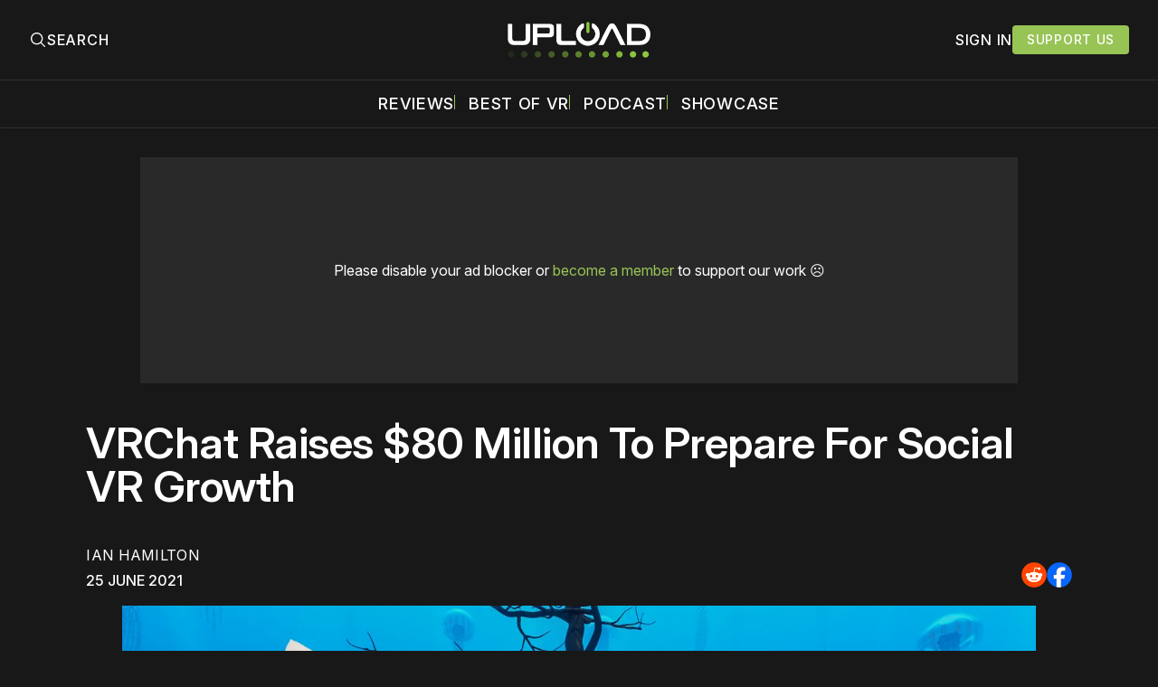

--- FILE ---
content_type: text/plain;charset=UTF-8
request_url: https://c.pub.network/v2/c
body_size: -262
content:
5271bdff-563e-4df7-a406-51c2e7f4cb6f

--- FILE ---
content_type: text/plain;charset=UTF-8
request_url: https://c.pub.network/v2/c
body_size: -112
content:
25ab7427-d673-49ac-bb52-80957c8c30f7